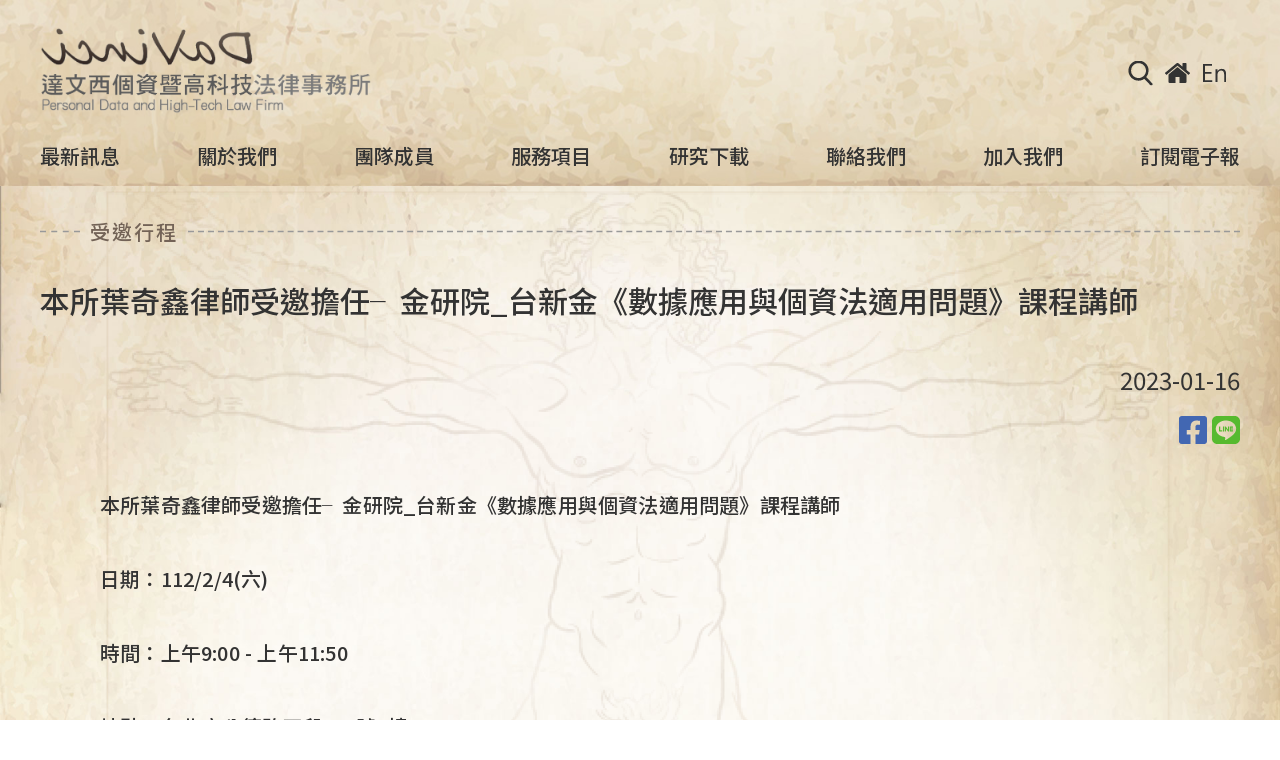

--- FILE ---
content_type: text/html; charset=UTF-8
request_url: https://www.davinci.idv.tw/news/1180
body_size: 10519
content:
<!DOCTYPE html>
<html lang="en">
<head>
    <meta charset="UTF-8" />
    <meta name="viewport" content="width=device-width, initial-scale=1.0" />
    <meta http-equiv="X-UA-Compatible" content="ie=edge" />
    <meta name="csrf-token" content="fYq5XR6oFUL7h5qMSe9pGWapqtANabesc05yYIlR">
    <title>受邀行程 - 本所葉奇鑫律師受邀擔任╴金研院_台新金《數據應用與個資法適用問題》課程講師 - 達文西個資暨高科技法律事務所</title>
    <meta name="keywords" content="GDPR、個人資料保護稽核導入、個資外洩事故緊急處理、高科技法律、網路犯罪、駭客入侵、資訊安全、智慧財產權、著作權、營業秘密、新創輔導、人工智慧、AI、大數據、區塊鏈、物聯網、IoT、金融科技、Fintech、BS 10012、去識別化、DPO、DPIA、個人資料保護法、個資法、個資法律師、個資法事務所、GDPR律師、GDPR事務所、GDPR lawyer, Privacy law" />
    <meta name="description" content="GDPR、個人資料保護稽核導入、個資外洩事故緊急處理、高科技法律、網路犯罪、駭客入侵、資訊安全、智慧財產權、著作權、營業秘密、新創輔導、人工智慧、AI、大數據、區塊鏈、物聯網、IoT、金融科技、Fintech、BS 10012、去識別化、DPO、DPIA、個人資料保護法、個資法、個資法律師、個資法事務所、GDPR律師、GDPR事務所、GDPR lawyer, Privacy law"/>
    <meta property="og:title" content="受邀行程 - 本所葉奇鑫律師受邀擔任╴金研院_台新金《數據應用與個資法適用問題》課程講師 - 達文西個資暨高科技法律事務所" /> <meta property="og:url" content="" />
    <meta property="og:site_name" content="達文西個資暨高科技法律事務所" />
    <meta property="og:description" content="GDPR、個人資料保護稽核導入、個資外洩事故緊急處理、高科技法律、網路犯罪、駭客入侵、資訊安全、智慧財產權、著作權、營業秘密、新創輔導、人工智慧、AI、大數據、區塊鏈、物聯網、IoT、金融科技、Fintech、BS 10012、去識別化、DPO、DPIA、個人資料保護法、個資法、個資法律師、個資法事務所、GDPR律師、GDPR事務所、GDPR lawyer, Privacy law" />
    <meta name="og:type" content="website" /> <meta property="og:image:width" content="1200" />
    <meta property="og:image:height" content="630" /> <meta property="og:image" content="" />
    <meta name="geo.region" content="tw" /> <meta name="rating" content="general" />
    <link rel="stylesheet" href="/assets/css/main.css?20200715" />
    <link rel="shortcut icon" href="/favicon.png">

    <!-- Global site tag (gtag.js) - Google Analytics -->
    <script async src="https://www.googletagmanager.com/gtag/js?id=UA-170622527-1"></script>
    <script>
    window.dataLayer = window.dataLayer || [];
    function gtag(){dataLayer.push(arguments);}
    gtag('js', new Date());

    gtag('config', 'UA-170622527-1');
    </script>    <link rel="stylesheet" href="/assets/css/lib/slick.css" />
    <link rel="stylesheet" href="/assets/css/lib/slick-theme.css" />
    <link rel="stylesheet" href="/assets/css/news-inpage.css?20200601" />
    <style>
    .share a{
        font-size: 32px;
        display: inline;
    }
    .share a.fb{
        color: #4267B2;
    }
    .share a.line{
        color: #56ba2f;
    }
    </style>
</head>
<body>
    <div class="wrapper news">
        <!-- header -->
        <header class="header">
            <div class="header__container">
                <h1 class="header__logo">
                    <a href="/"><img id="logo" src="/storage/logo/logo_1595559192.png" alt="" /></a>
                </h1>
                <div class="tool">
                    <ul class="tool__list">
                                                <li class="tool__item search">
                            <a href="javascript:;" id="searchHandler"><img src="/assets/images/tool-search.svg" alt=""/></a>
                            <div class="search__content">
                                <form class="form-inline navbar-right" action="/news" method="get" id="serachf">
                                    <input class="search__input" type="text" name="search" value=""/>
                                    <div class="search__button" id="search__button" onclick="$('#serachf').submit()">搜尋</div>
                                </form>
                            </div>
                        </li>
                                                <li class="tool__item">
                            <a href="/"><img src="/assets/images/tool-home.svg" alt=""/></a>
                        </li>
                        <li class="tool__item">
                                                        <a href="/lang/eng"><img src="/assets/images/tool-language_en.svg" alt=""/></a>
                                                    </li>
                                
                        <li class="tool__item" id="menuHandler">
                            <div class="menu__button">
                                <span class="top"></span> <span class="middle"></span> <span class="bottom"></span>
                            </div>
                        </li>
                    </ul>
                </div>
            </div>
            <div class="menu" id="menu">
                <div class="container">
                    <ul class="menu__list">
                                                <li class="menu__item"><a href="/news">最新訊息</a></li>
                                                <li class="menu__item"><a href="/aboutus">關於我們</a></li>
                        <li class="menu__item"><a href="/team">團隊成員</a></li>
                        <li class="menu__item"><a href="/service">服務項目</a></li>
                        <li class="menu__item"><a href="/download">研究下載</a></li>
                        <li class="menu__item"><a href="/#information" id="toInformation">聯絡我們</a></li>
                                                <li class="menu__item"><a href="/careers">加入我們</a></li>
                        <li class="menu__item"><a href="javascript:;" id="menuItemSubscribe">訂閱電子報</a></li>
                                            </ul>
                </div>
            </div>

            <div class="lightBox lightBox-subscribe" id="lightBoxSubscribe">
                <div class="lightBox-container">
                    
                    <div class="lightBox-close" id="lightBoxSubscribeClose">
                        <img src="/assets/images/lb-close.svg" alt="" />
                    </div>
                    
                    <div class="subscribe">
                        <div class="subscribe-title">
                            達文西個資週報 盤點全球最新焦點
                        </div>
                        <div class="subscribe-description">• 五分鐘一覽當週全球個資法大事 •</div>
                        <form>
                            <label for="subscribeMail" class="subscribe-label">訂閱電子報</label>
                            <input type="mail" id="subscribeMail" class="subscribe-input" placeholder="Email Address" />
                            <div class="subscribe-btn" style="text-align:right;">
                                                                <button type="button" class="subscribe-btn-contained" id="subscribeBtn">訂閱</button>
                                                            </div>
                        </form>
                    </div>
                </div>
            </div>
        </header>
        <div class="personBg">
            <div class="pageTitle">
                <div class="pageTitle__line pageTitle__line--left"></div>
                <h1 class="pageTitle__content">受邀行程</h1>
                <div class="pageTitle__line pageTitle__line--right"></div>
            </div>
            <div class="container">
                <article class="article">
                    <h1 class="article__title">本所葉奇鑫律師受邀擔任╴金研院_台新金《數據應用與個資法適用問題》課程講師</h1>
                    <div class="article__date">2023-01-16 
                        <div class="share">
                            <a target="_blank" href="https://www.facebook.com/share.php?u=https%3A%2F%2Fwww.davinci.idv.tw%2Fnews%2F1180" class="fb" title="分享至Facebook"><i class="fab fa-facebook-square"></i></a>
                            <a target="_blank" href="https://social-plugins.line.me/lineit/share?url=https%3A%2F%2Fwww.davinci.idv.tw%2Fnews%2F1180" class="line" title="分享至Line"><i class="fab fa-line"></i></a>
                        </div>
                    </div>
                                        <div class="article__text textEditor">
                        <p>本所葉奇鑫律師受邀擔任╴金研院_台新金《數據應用與個資法適用問題》課程講師</p>

<p>&nbsp;</p>

<p>日期：112/2/4(六)</p>

<p>&nbsp;</p>

<p>時間：上午9:00 - 上午11:50</p>

<p>&nbsp;</p>

<p>地點:&nbsp; &nbsp;台北市八德路四段111號8樓</p>
                    </div>
                </article>
                <div class="article__divider"></div>
                                <div class="moreTnc">更多詳情請洽 達文西個資暨高科技法律事務所<br />service@davinci.idv.tw</div>
                <ul class="article__slider">
                                    </ul>
                            </div>
        </div>
        <!-- footer -->
        <footer class="footer">
    <p>達文西個資暨高科技法律事務所著作權所有，侵權必究</p>
    <p>© 2026 DaVinci Personal Data and High-Tech Law Firm all rights reserved.</p>
</footer>

    </div>
    <script src="/assets/js/lib/jquery.min.js?20200929"></script>
    <script src="/assets/js/lib/slick.min.js"></script>
    <script src="/assets/js/header.js?20200929"></script>    <script src="/assets/js/news-inpage.js"></script>
    <script src="https://cdnjs.cloudflare.com/ajax/libs/font-awesome/5.13.1/js/all.min.js"></script>
    <script>
    $(document).ready(function(){
        $.each($('.textEditor a'), function(i,v){
            //console.log(v);
            $(v).attr('target', '_blank');
        });
    });
    </script>
</body>
</html>


--- FILE ---
content_type: text/css
request_url: https://www.davinci.idv.tw/assets/css/main.css?20200715
body_size: 11434
content:
@import url("https://fonts.googleapis.com/css?family=Roboto:400,500");@import url("https://fonts.googleapis.com/css?family=Noto+Sans+TC:400,500,700&subset=chinese-traditional");html,body,div,span,applet,object,iframe,h1,h2,h3,h4,h5,h6,p,blockquote,pre,a,abbr,acronym,address,big,cite,code,del,dfn,em,img,ins,kbd,q,s,samp,small,strike,strong,sub,sup,tt,var,b,u,i,center,dl,dt,dd,ol,ul,li,fieldset,form,label,legend,table,caption,tbody,tfoot,thead,tr,th,td,article,aside,canvas,details,embed,figure,figcaption,footer,header,hgroup,menu,nav,output,ruby,section,summary,time,mark,audio,video{margin:0;padding:0;border:0;font-size:100%;font:inherit;vertical-align:baseline}article,aside,details,figcaption,figure,footer,header,hgroup,menu,nav,section{display:block}body{line-height:1}ol,ul{list-style:none}blockquote,q{quotes:none}blockquote:before,blockquote:after,q:before,q:after{content:'';content:none}table{border-collapse:collapse;border-spacing:0}.header{width:100%;display:block;background-image:url(../images/headerBg.jpg);background-size:cover;background-position:center center;background-repeat:no-repeat;position:fixed;top:0;z-index:99}.header__container{width:100%;display:block;padding-top:10px;padding-left:3.2%;padding-right:3.2%;padding-bottom:10px;position:relative;z-index:1;background-image:url(../images/headerBg.jpg);background-size:cover;background-position:center center;background-repeat:no-repeat}@media screen and (min-width:600px){.header__container{padding-bottom:20px;background:transparent}}.header__logo{width:50%;max-width:330px;display:block;margin:0 auto}@media screen and (min-width:600px){.header__logo{width:35%;display:inline-block}}.header .container{padding-bottom:20px}#menuHandler{position:relative;z-index:1;height:25px}@media screen and (min-width:900px){#menuHandler{display:none}}.menu__button{width:25px;height:20px;position:relative;cursor:pointer;-webkit-transition:opacity .25s ease;-o-transition:opacity .25s ease;transition:opacity .25s ease;margin:0 auto}.menu__button>span{background:#333;border:0;height:2px;width:100%;position:absolute;top:0;left:50%;-webkit-transform:translateX(-50%);-ms-transform:translateX(-50%);transform:translateX(-50%);-webkit-transition:all .35s ease;-o-transition:all .35s ease;transition:all .35s ease;cursor:pointer}.menu__button>span:nth-child(2){top:50%}.menu__button>span:nth-child(3){top:100%}.menu__button--active .top{-webkit-transform:translate(-50%,500%) rotate(45deg);-ms-transform:translate(-50%,500%) rotate(45deg);transform:translate(-50%,500%) rotate(45deg)}.menu__button--active .middle{opacity:0}.menu__button--active .bottom{-webkit-transform:translate(-50%,-500%) rotate(-45deg);-ms-transform:translate(-50%,-500%) rotate(-45deg);transform:translate(-50%,-500%) rotate(-45deg)}.menu{display:block;width:100%;height:100vh;background-image:url(../images/wrapperBg.jpg);background-size:500%;background-position:center center;background-repeat:no-repeat;-webkit-box-shadow:0 -5px 20px rgba(0,0,0,0.2);box-shadow:0 -5px 20px rgba(0,0,0,0.2);position:fixed;top:0;right:-100%;-webkit-transition:all .3s;-o-transition:all .3s;transition:all .3s;opacity:0;visibility:hidden}.menu__list{width:100%;display:-webkit-box;display:-ms-flexbox;display:flex;-webkit-box-align:center;-ms-flex-align:center;align-items:center;-ms-flex-wrap:wrap;flex-wrap:wrap;position:absolute;top:50%;left:0;-webkit-transform:translate(0,-50%);-ms-transform:translate(0,-50%);transform:translate(0,-50%)}.menu__item{list-style:none;font-size:1.25em;-webkit-box-flex:0;-ms-flex:0 0 100%;flex:0 0 100%;cursor:pointer;text-align:center;margin:1em auto}.menu__item a{color:#333}@media screen and (min-width:900px){.menu__item--smaller{font-size:1em}}.menu--active{opacity:1;visibility:visible;right:0}@media screen and (min-width:900px){.menu{width:auto;height:auto !important;position:initial;background:transparent;background-image:none;-webkit-box-shadow:0 0 0 transparent;box-shadow:0 0 0 transparent;opacity:1;visibility:visible;right:0}.menu__list{-webkit-box-pack:justify;-ms-flex-pack:justify;justify-content:space-between;-ms-flex-wrap:nowrap;flex-wrap:nowrap;position:initial;-webkit-transform:translate(0,0);-ms-transform:translate(0,0);transform:translate(0,0)}.menu__item{-webkit-box-flex:0;-ms-flex:0 0 auto;flex:0 0 auto;margin:0 5px}.menu__item:first-of-type{margin-left:0}.menu__item:last-of-type{margin-right:0}}.tool{width:100%;height:50px;display:block;position:fixed;bottom:0;left:0;right:0;z-index:1;background-image:url(../images/headerBg.jpg);background-size:cover;background-position:center center;background-repeat:no-repeat;-webkit-transition:all .3s;-o-transition:all .3s;transition:all .3s}.tool__list{width:100%;display:-webkit-box;display:-ms-flexbox;display:flex;-webkit-box-pack:center;-ms-flex-pack:center;justify-content:center;-webkit-box-align:center;-ms-flex-align:center;align-items:center;position:relative;top:50%;-webkit-transform:translate(0,-50%);-ms-transform:translate(0,-50%);transform:translate(0,-50%)}.tool__item{list-style:none;width:25%;vertical-align:middle}.tool__item:nth-child(1)>a{width:25px}.tool__item>a{width:30px;margin:0 auto}@media screen and (min-width:600px){.tool{width:auto;height:auto;text-align:right;display:inline-block;position:absolute;top:50%;right:3.2%;left:auto;bottom:auto;-webkit-transform:translate(0,-50%);-ms-transform:translate(0,-50%);transform:translate(0,-50%);background:transparent}.tool__list{position:initial;top:auto;-webkit-transform:initial;-ms-transform:initial;transform:initial}.tool__item{width:25px;margin-right:12px}.tool__item a{width:100%}}.search{position:relative}.search__content{width:250%;height:25px;position:absolute;top:-45px;left:5px;display:none}.search__input{width:calc(100% - 5em);height:25px;margin:0 auto;font-size:1em;line-height:1.44em;border:1px solid #666}.search__button{width:auto;display:inline-block;font-size:12px;background:#333;color:#fff;padding:.5em 1em;margin-left:.5em;cursor:pointer}@media screen and (min-width:600px){.search__content{width:200px;height:auto;top:50%;right:calc(100% + 15px);-webkit-transform:translate(0,-50%);-ms-transform:translate(0,-50%);transform:translate(0,-50%);left:auto}}.lightBox{width:100%;height:100vh;position:fixed;top:0;left:0;right:0;background:rgba(0,0,0,0.8);z-index:99;display:none}.lightBox-container{width:96%;max-width:600px;min-height:300px;background:#fff;margin:0 auto;background-image:url(../images/wrapperBg.jpg);background-size:100%;background-position:center;background-repeat:no-repeat;position:absolute;top:50%;left:50%;-webkit-transform:translate(-50%,-50%);-ms-transform:translate(-50%,-50%);transform:translate(-50%,-50%);border-radius:10px}.lightBox-close{width:20px;height:20px;position:absolute;top:10px;right:10px;z-index:1;cursor:pointer}@media screen and (min-width:351px){.lightBox-close{width:22.5px;height:22.5px;top:15px;right:15px}}.subscribe{width:100%;text-align:center;padding:45px 20px;font-size:16px;line-height:1.5em}@media screen and (min-width:600px){.subscribe{font-size:18px;padding:60px 30px}}.subscribe-title{font-size:20px;line-height:1.5em;color:#59493f;margin-bottom:5px}@media screen and (min-width:600px){.subscribe-title{font-size:24px}}.subscribe-description{color:#666;margin-bottom:30px}.subscribe form{width:100%;margin:0 auto;background:rgba(255,255,255,0.75);padding:20px;border-radius:10px;text-align:left}@media screen and (min-width:600px){.subscribe form{padding:25px}}.subscribe-label{font-size:20px;display:block;margin-bottom:10px}.subscribe-input{width:100%;height:38px;font-size:16px;border:1px solid #59493f;border-radius:3px;padding:7px;margin-bottom:25px}@media screen and (min-width:600px){.subscribe-input{border:2px solid #59493f}}.subscribe-btn{display:block}.subscribe-btn>button{min-width:6em;font-family:'Noto Sans TC','Roboto',sans-serif;font-size:16px;border:2px outset #59493f;border-radius:5px;padding:.5em 1.2em;cursor:pointer;margin:5px 5px 5px 0}.subscribe-btn-contained{color:#fff;background:#59493f;border:0}.subscribe-btn-outline{color:#59493f;background:transparent}.subscribe-btn .unsubscribeBtn{font-size:14px}footer{color:#736357;font-size:.78em;line-height:1.88em;padding:1em;margin-bottom:49px}@media screen and (min-width:600px){footer{font-size:1em;padding:2em;margin-bottom:0}}@media screen and (min-width:900px){footer{padding:3.75em}}*{-webkit-box-sizing:border-box;box-sizing:border-box}body{font-family:'Noto Sans TC','Roboto',sans-serif;font-weight:500;font-size:14px;color:#333}@media screen and (min-width:1200px){body{font-size:16px}}a{text-decoration:none;display:block}img{width:100%;display:block}.wrapper{width:100%;display:block;background-image:url(../images/wrapperBg.jpg);background-size:cover;background-position:top center;background-repeat:no-repeat}.personBg{width:100%;display:block;background-image:url(../images/personBg.png);background-size:100% auto;background-position:center 10%;background-repeat:no-repeat}.container{width:96%;max-width:1200px;padding-top:0;padding-bottom:0;padding-left:1%;padding-right:1%;margin-top:0;margin-bottom:0;margin-left:auto;margin-right:auto}@media screen and (min-width:1200px){.container{padding:0}}.hidden-phone{display:none !important}@media screen and (min-width:600px){.hidden-phone{display:block !important}}.visible-phone{display:block !important}@media screen and (min-width:600px){.visible-phone{display:none !important}}.hidden-desktop{display:block !important}@media screen and (min-width:900px){.hidden-desktop{display:none !important}}.visible-desktop{display:none !important}@media screen and (min-width:900px){.visible-desktop{display:block !important}}.pageTitle{width:96%;max-width:1200px;padding:2em 0;display:-webkit-box;display:-ms-flexbox;display:flex;margin:0 auto}.pageTitle__line{position:relative}.pageTitle__line:before{content:'';width:100%;height:1px;border-top:2px dashed #999;position:absolute;top:50%;-webkit-transform:translate(0,-50%);-ms-transform:translate(0,-50%);transform:translate(0,-50%)}.pageTitle__line--left{width:2.5em;-webkit-box-flex:0;-ms-flex:0 0 auto;flex:0 0 auto}.pageTitle__line--right{-webkit-box-flex:1;-ms-flex:1;flex:1}.pageTitle__content{display:inline-block;-webkit-box-flex:0;-ms-flex:0 0 auto;flex:0 0 auto;text-align:center;font-size:1.25em;line-height:1.2em;letter-spacing:.1em;padding:0 .5em;color:#736357}.pageTitle__content span{display:block;letter-spacing:0}.textEditor ol{display:block;list-style-type:decimal;-webkit-margin-before:1em;margin-block-start:1em;-webkit-margin-after:1em;margin-block-end:1em;-webkit-margin-start:0;margin-inline-start:0;-webkit-margin-end:0;margin-inline-end:0;-webkit-padding-start:1.5em;padding-inline-start:1.5em}.textEditor ul{display:block;list-style-type:disc;-webkit-margin-before:1em;margin-block-start:1em;-webkit-margin-after:1em;margin-block-end:1em;-webkit-margin-start:0;margin-inline-start:0;-webkit-margin-end:0;margin-inline-end:0;-webkit-padding-start:1.5em;padding-inline-start:1.5em}.textEditor ul ul{list-style-type:circle}.textEditor ul ul ul{list-style-type:square}.textEditor a{display:inline;text-decoration:underline;word-break:break-all}.textEditor em{font-style:italic}.textEditor strong,.textEditor b{font-weight:bold}.textEditor sup{vertical-align:super;font-size:smaller}.textEditor sub{vertical-align:sub;font-size:smaller}.textEditor blockquote{border-left:4px solid #ddd;padding:5px 10px !important;color:#777;margin:0 0 20px}

--- FILE ---
content_type: text/css
request_url: https://www.davinci.idv.tw/assets/css/news-inpage.css?20200601
body_size: 2039
content:
.newsInpage{background-image:url(../images/news/bg.jpg)}.article{width:100%;color:#333;font-size:.8em}@media screen and (min-width:900px){.article{font-size:.9em}}@media screen and (min-width:1200px){.article{font-size:1em}}.article__title{font-size:1.875em;line-height:1.66em;margin-bottom:1em}.article__date{font-size:1.5em;line-height:2.075em;font-weight:300;text-align:right;margin-bottom:1.25em}.article__date span{display:block}@media screen and (min-width:600px){.article__date span{display:inline-block;margin-left:.5em}}.article__img{width:100%;max-width:740px;margin:0 auto 1.875em auto}.article__text{width:100%;font-size:1.25em;line-height:1.88em;letter-spacing:.01em;text-indent:3em}.article__text--last{margin-bottom:2em}.article__text ol,.article__text ul{text-indent:0}.article__subtitle{display:inline-block;font-size:1.625em;line-height:1.44em;color:#736357;margin-bottom:1em;position:relative}.article__subtitle:after{content:'';width:100%;height:2px;display:block;background:#736357;position:absolute;bottom:0;left:0;right:0}.article__ol{width:100%}.article__ol li{font-weight:300;line-height:1.88em;letter-spacing:.01em;margin-left:1em}.article__ol--last{margin-bottom:2em}.article__divider{width:100%;height:1px;display:block;background:#949aa7;margin:4em auto 4em auto}@media screen and (min-width:600px){.article__divider{height:2px}}.article__slider{width:calc(100% - 60px);margin:2em auto}.article__slider li{padding:5px}@media screen and (min-width:600px){.article__slider{width:calc(100% - 40px)}}.slick-prev,.slick-next{width:10px;height:auto;z-index:1}.slick-prev{left:-20px}.slick-prev:before{content:url(../images/newsinpage/arrowPrev.svg)}.slick-next{right:-20px}.slick-next:before{content:url(../images/newsinpage/arrowNext.svg)}@media screen and (min-width:600px){.slick-prev,.slick-next{width:20px}.slick-prev{left:-30px}.slick-next{right:-30px}}.moreTnc{font-size:1em;font-weight:300;line-height:1.5em;letter-spacing:.1em;text-align:right}@media screen and (min-width:900px){.moreTnc{font-size:1.25em}}

--- FILE ---
content_type: image/svg+xml
request_url: https://www.davinci.idv.tw/assets/images/lb-close.svg
body_size: 409
content:
<svg xmlns="http://www.w3.org/2000/svg" viewBox="0 0 47 47"><path d="M23.5 1C11.1 1 1 11.1 1 23.5S11.1 46 23.5 46 46 35.9 46 23.5 35.9 1 23.5 1zm11.7 34.2c-.3.3-.7.4-1.1.4s-.8-.1-1.1-.4l-9.6-9.6-9.3 9.3c-.3.3-.7.4-1.1.4s-.8-.1-1.1-.4c-.6-.6-.6-1.5 0-2.1l9.3-9.3-9.6-9.6c-.6-.6-.6-1.5 0-2.1s1.5-.6 2.1 0l9.6 9.6 9.3-9.3c.6-.6 1.5-.6 2.1 0s.6 1.5 0 2.1l-9.3 9.3 9.6 9.6c.8.6.8 1.5.2 2.1z" fill="#59493f"/></svg>

--- FILE ---
content_type: text/javascript
request_url: https://www.davinci.idv.tw/assets/js/news-inpage.js
body_size: 308
content:
"use strict";$(function(){var s=0;function e(){s=$(".header").height(),$(".personBg").css({"padding-top":s})}e(),$(window).on("resize",e),$(".article__slider").slick({slidesToShow:4,slidesToScroll:1,arrows:!0,infinite:!0,speed:300,responsive:[{breakpoint:600,settings:{slidesToShow:2,slidesToScroll:1}}]})});

--- FILE ---
content_type: text/javascript
request_url: https://www.davinci.idv.tw/assets/js/header.js?20200929
body_size: 1449
content:
"use strict";$(function(){$("#searchHandler").on("click",function(){$(".search__content").toggle()});var n=0;function e(){n=$(window).height(),$("#menu").height(n)}$(window).on("resize",e),$("#menuHandler").on("click",function(){e(),$(".menu__button").toggleClass("menu__button--active"),$("#menu").toggleClass("menu--active")}),$("#menuItemSubscribe").on("click",function(){$("#lightBoxSubscribe").show()}),$("#lightBoxSubscribeClose").on("click",function(){$("#lightBoxSubscribe").hide()})});
$(function(){
    $('#subscribeBtn,#unsubscribeBtn').click(function(){
        if($('#subscribeMail').val().trim() == ''){
            alert('請填寫Email');
            return;
        }
        var self = this;
        $.ajax({
            url: '/subscribe',
            method: 'post',
            data: { email: $('#subscribeMail').val(), type: this.id },
            headers: {
                'X-CSRF-TOKEN': $('meta[name="csrf-token"]').attr('content'),
            },
            success: function(r){
                //console.log(r);
                alert(r.msg);
                if(r.res){
                    if(self.id == 'unsubscribeBtn'){
                        location.href = '/';
                    } else {
                        $("#lightBoxSubscribe").hide();
                    }
                }
            },
            error: function(){
                alert('失敗，請重試');
            }
        });
    });
});

--- FILE ---
content_type: image/svg+xml
request_url: https://www.davinci.idv.tw/assets/images/tool-language_en.svg
body_size: 370
content:
<svg xmlns="http://www.w3.org/2000/svg" viewBox="0 0 300 300"><path d="M124.1 257.7H10.9V42.3h108.4V64H34.6v73.3h78.3V159H34.6v77h89.6v21.7zm165 0h-23.2v-87.9c0-33.2-12.1-49.8-36.4-49.8-12.7 0-23.1 4.8-31.3 14.3S186 155.7 186 170v87.8h-23.2V103.9H186v25.7h.7c11.5-19.6 28.3-29.3 50.5-29.3 16.9 0 29.8 5.4 38.7 16.3 8.9 10.8 13.4 26.6 13.4 47.2v93.9z" fill="#333"/></svg>